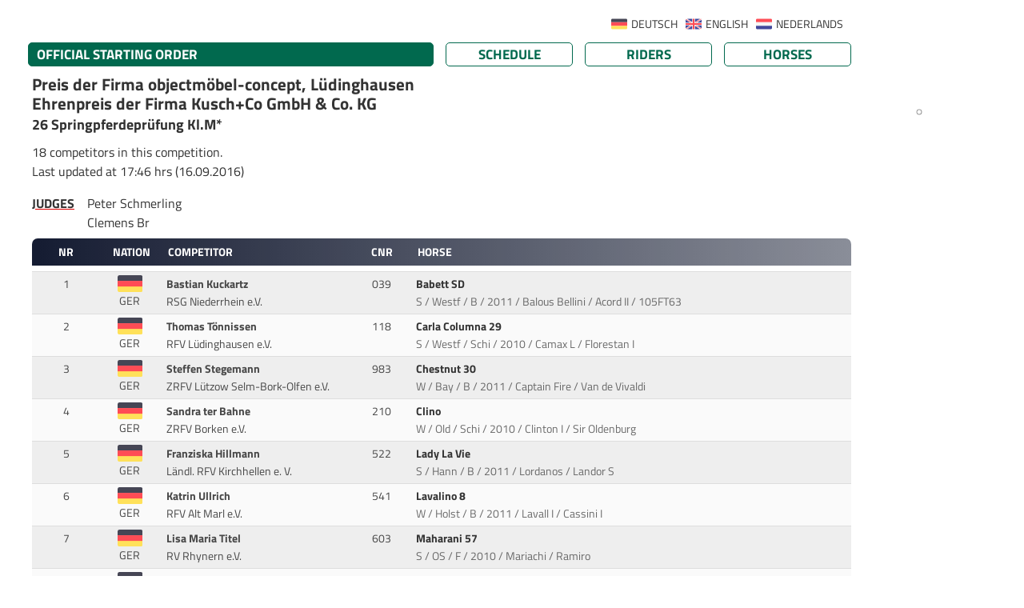

--- FILE ---
content_type: text/html; charset=UTF-8
request_url: https://results.equi-score.de/event/2016/5292/en/startlist/26
body_size: 11436
content:
<!DOCTYPE HTML PUBLIC "-//W3C//DTD HTML 4.01 Transitional//EN">

<html lang="en" prefix=“og:http://ogp.me/ns#“>
<head lang="en-EN">
    <title>Provinzial-Jugendturnier Seppenrade 2016</title>

    <META HTTP-EQUIV="Content-Type" CONTENT="text/html; charset=utf-8" />
    <META HTTP-EQUIV="Cache-Control" CONTENT="post-check=0">
    <META HTTP-EQUIV="Cache-Control" CONTENT="pre-check=0">
    <META HTTP-EQUIV="pragma" CONTENT="no-cache">
    <META HTTP-EQUIV="cache-control" CONTENT="no-cache">
    <META HTTP-EQUIV="expires" CONTENT="0">

    <meta name="author" content="Mario Cron, Sassenberg">
    <meta http-equiv="Content-Type" content="text/html; charset=utf-8" />
        <meta http-equiv="content-language" content="en">                <meta name="publisher" content="equi-score.com">
    <meta name="copyright" content="All Rights reserved by equi-score,com, 2006 - 2019">
    <meta name="creation_date" content="2010-12-01">
    <meta name="revisit-after" content="2 days">
    <meta name="MSSmartTagsPreventParsing" content="TRUE">

    <meta property="og:title" content="Provinzial-Jugendturnier Seppenrade 2016" />
    <meta property="og:type" content="image/png" />
    <meta property="og:url" content="https://www.equi-score.com/mstile-144x144.png" />
    <meta property="og:image" content="http://www.equi-score.com/mstile-144x144.png" />
    <meta property="og:image:secure_url" content="https://www.equi-score.com/mstile-144x144.png" />
    <meta property="og:image:width" content="144" />
    <meta property="og:image:height" content="144" />

    <meta name = "viewport" content = "width = device-width">

    <!-- Google Tag Manager -->
    <script>(function(w,d,s,l,i){w[l]=w[l]||[];w[l].push({'gtm.start':
    new Date().getTime(),event:'gtm.js'});var f=d.getElementsByTagName(s)[0],
    j=d.createElement(s),dl=l!='dataLayer'?'&l='+l:'';j.async=true;j.src=
    'https://www.googletagmanager.com/gtm.js?id='+i+dl;f.parentNode.insertBefore(j,f);
    })(window,document,'script','dataLayer','GTM-MJR2Z6F');</script>
    <!-- End Google Tag Manager -->

    <link rel="stylesheet" type="text/css" href="/css/bootstrap.min.css" />
    <!--script language="JavaScript" async src="/js/bootstrap.js"></script-->
    <script language="JavaScript" src="/js/iframeResizer.contentWindow.min.js"></script>

    <script src="https://cdnjs.cloudflare.com/ajax/libs/jquery/3.0.0/jquery.min.js"></script>
    <script src="https://cdnjs.cloudflare.com/ajax/libs/jquery-modal/0.9.1/jquery.modal.min.js"></script>
    <link rel="stylesheet" href="https://cdnjs.cloudflare.com/ajax/libs/jquery-modal/0.9.1/jquery.modal.min.css" />

    <script langage="JavaScript" src="/js/rollover.js"></script>
    <script LANGUAGE="JavaScript">
        function getURL(name) {
            name = name.replace(/[\[]/,"\\\[").replace(/[\]]/,"\\\]");
            var regexS = "[\\?&]"+name+"=([^&#]*)";
            var regex = new RegExp( regexS );
            var results = regex.exec( window.location.href );
            if( results == null ) return "";
                             else return unescape(results[1]);
        }

        function SendDocumentHeight() {
            var useSSL = 'https:' == document.location.protocol;
            d=5;
            p=(document.all)?'scroll':'offset';
            str = getURL('url');
            if (str.indexOf("#") > 0) { str = str.substr(0,str.indexOf("#")); }
            useURL = (useSSL ? 'https://' : 'http://') + str + "#' + document.getElementsByTagName('body')[0]."+p+"Height";
            if ((parent.frames[0]) && (str.length > 0)) { eval("parent.location = '" + useURL); }
        }

        function hexToRgb(hex) {
            var result = /^#?([a-f\d]{2})([a-f\d]{2})([a-f\d]{2})$/i.exec(hex);
            return result ? {
                r: parseInt(result[1], 16),
                g: parseInt(result[2], 16),
                b: parseInt(result[3], 16)
            } : null;
        }

        function SetReviewState() {
            var url = '/ajax/set_review_state';
            var param = 'year=2016&evt_id=5292&lng=en&page=SL&cmp_nr=26&rvc_device=DESKTOP';
            $.ajax({
                type: 'POST',
                url: url,
                data : param,
            }).done(function(json) { window.location.reload(); });
        }
    </script>

    <script async src="https://securepubads.g.doubleclick.net/tag/js/gpt.js"></script>

    <script>
        window.dataLayer = window.dataLayer || [];
        dataLayer.push({
             'discipline': 'dressage,breeding',
             'level': 'A',
             'difficulty': '',
             'section': 'starts',
             'date':'2016-09-16',
             'event_id':'5292',
             'postal_code':'',
             'source': ''
        });
    </script>

    <script>
        window.googletag = window.googletag || {cmd: []};
        googletag.cmd.push(function() {
            googletag.defineSlot('/111641442/desktop_skyscraper', [[120, 600], [160, 600]], 'div-gpt-ad-1716454844201-0')
                .setTargeting("source", "")
                .addService(googletag.pubads());
            googletag.defineSlot('/111641442/desktop_skyscraper', [[120, 600], [160, 600]], 'div-gpt-ad-1716454844201-1')
                .setTargeting("source", "")
                .addService(googletag.pubads());
            googletag.defineSlot('/111641442/DESKTOP', [[970, 90], [728, 90], [950, 90], [960, 90], [980, 90]], 'div-gpt-ad-1717242956807-0')
                .setTargeting("source", "")
                .addService(googletag.pubads());
            googletag.defineSlot('/111641442/DESKTOP', [[970, 90], [728, 90], [950, 90], [960, 90], [980, 90]], 'div-gpt-ad-1717242956807-1')
                .setTargeting("Startliste", "footer")
                .addService(googletag.pubads());
            googletag.pubads().collapseEmptyDivs();
            googletag.pubads().enableSingleRequest();
            googletag.enableServices();
        });
    </script>

    <script type="text/javascript">
      var _gaq = _gaq || [];
      _gaq.push(['_setAccount', 'UA-2948451-23']);
      _gaq.push(['_setDomainName', 'none']);
      _gaq.push(['_setAllowLinker', true]);
      _gaq.push(['_trackPageview']);
      _gaq.push(['_gat._anonymizeIp']);

      (function() {
        var ga = document.createElement('script'); ga.type = 'text/javascript'; ga.async = true;
        ga.src = ('https:' == document.location.protocol ? 'https://ssl' : 'http://www') + '.google-analytics.com/ga.js';
        var s = document.getElementsByTagName('script')[0]; s.parentNode.insertBefore(ga, s);
      })();

    </script>
    <style>
        #header {
            display: none;
            position: absolute;
        }
    </style>

        <link rel="stylesheet" type="text/css" href="/htm/equiscore/css/default2.css" />
        <STYLE>
        .modal {
            width: 800px;
            max-width: 800px;
            padding: 0px;
        }
                    .blocker { background-color: rgba(255,255,255,0.75); }
                            .th_row { background-color: #151c32; }
                            h1,.page_caption { background-color: #01694e; }
            .page_button { border-color: #01694e; }
            .page_button { color: #01694e; }
                                            .page_caption { color: #ffffff; }
            .th_cap { color: #ffffff; }
                            .body,td,p,h2,.text { color: #333333; }
            </STYLE>
    <style>
                    
            </style>

    <link rel="shortcut icon" href="/favicon.ico">
    <link rel="icon" type="image/png" href="/favicon.png" sizes="32x32">
    <link rel="icon" type="image/png" href="/favicon.png" sizes="96x96">
    <link rel="apple-touch-icon" sizes="180x180" href="/apple-touch-icon.png">
    <link rel="icon" type="image/svg+xml" href="favicon.svg" sizes="any">

    <meta name="msapplication-TileColor" content="#ffffff">
    <meta name="msapplication-TileImage" content="/mstile-144x144.png">

    <script>(function(){/*

 Copyright The Closure Library Authors.
 SPDX-License-Identifier: Apache-2.0
*/
'use strict';var g=function(a){var b=0;return function(){return b<a.length?{done:!1,value:a[b++]}:{done:!0}}},l=this||self,m=/^[\w+/_-]+[=]{0,2}$/,p=null,q=function(){},r=function(a){var b=typeof a;if("object"==b)if(a){if(a instanceof Array)return"array";if(a instanceof Object)return b;var c=Object.prototype.toString.call(a);if("[object Window]"==c)return"object";if("[object Array]"==c||"number"==typeof a.length&&"undefined"!=typeof a.splice&&"undefined"!=typeof a.propertyIsEnumerable&&!a.propertyIsEnumerable("splice"))return"array";
if("[object Function]"==c||"undefined"!=typeof a.call&&"undefined"!=typeof a.propertyIsEnumerable&&!a.propertyIsEnumerable("call"))return"function"}else return"null";else if("function"==b&&"undefined"==typeof a.call)return"object";return b},u=function(a,b){function c(){}c.prototype=b.prototype;a.prototype=new c;a.prototype.constructor=a};var v=function(a,b){Object.defineProperty(l,a,{configurable:!1,get:function(){return b},set:q})};var y=function(a,b){this.b=a===w&&b||"";this.a=x},x={},w={};var aa=function(a,b){a.src=b instanceof y&&b.constructor===y&&b.a===x?b.b:"type_error:TrustedResourceUrl";if(null===p)b:{b=l.document;if((b=b.querySelector&&b.querySelector("script[nonce]"))&&(b=b.nonce||b.getAttribute("nonce"))&&m.test(b)){p=b;break b}p=""}b=p;b&&a.setAttribute("nonce",b)};var z=function(){return Math.floor(2147483648*Math.random()).toString(36)+Math.abs(Math.floor(2147483648*Math.random())^+new Date).toString(36)};var A=function(a,b){b=String(b);"application/xhtml+xml"===a.contentType&&(b=b.toLowerCase());return a.createElement(b)},B=function(a){this.a=a||l.document||document};B.prototype.appendChild=function(a,b){a.appendChild(b)};var C=function(a,b,c,d,e,f){try{var k=a.a,h=A(a.a,"SCRIPT");h.async=!0;aa(h,b);k.head.appendChild(h);h.addEventListener("load",function(){e();d&&k.head.removeChild(h)});h.addEventListener("error",function(){0<c?C(a,b,c-1,d,e,f):(d&&k.head.removeChild(h),f())})}catch(n){f()}};var ba=l.atob("aHR0cHM6Ly93d3cuZ3N0YXRpYy5jb20vaW1hZ2VzL2ljb25zL21hdGVyaWFsL3N5c3RlbS8xeC93YXJuaW5nX2FtYmVyXzI0ZHAucG5n"),ca=l.atob("WW91IGFyZSBzZWVpbmcgdGhpcyBtZXNzYWdlIGJlY2F1c2UgYWQgb3Igc2NyaXB0IGJsb2NraW5nIHNvZnR3YXJlIGlzIGludGVyZmVyaW5nIHdpdGggdGhpcyBwYWdlLg=="),da=l.atob("RGlzYWJsZSBhbnkgYWQgb3Igc2NyaXB0IGJsb2NraW5nIHNvZnR3YXJlLCB0aGVuIHJlbG9hZCB0aGlzIHBhZ2Uu"),ea=function(a,b,c){this.b=a;this.f=new B(this.b);this.a=null;this.c=[];this.g=!1;this.i=b;this.h=c},F=function(a){if(a.b.body&&!a.g){var b=
function(){D(a);l.setTimeout(function(){return E(a,3)},50)};C(a.f,a.i,2,!0,function(){l[a.h]||b()},b);a.g=!0}},D=function(a){for(var b=G(1,5),c=0;c<b;c++){var d=H(a);a.b.body.appendChild(d);a.c.push(d)}b=H(a);b.style.bottom="0";b.style.left="0";b.style.position="fixed";b.style.width=G(100,110).toString()+"%";b.style.zIndex=G(2147483544,2147483644).toString();b.style["background-color"]=I(249,259,242,252,219,229);b.style["box-shadow"]="0 0 12px #888";b.style.color=I(0,10,0,10,0,10);b.style.display=
"flex";b.style["justify-content"]="center";b.style["font-family"]="Roboto, Arial";c=H(a);c.style.width=G(80,85).toString()+"%";c.style.maxWidth=G(750,775).toString()+"px";c.style.margin="24px";c.style.display="flex";c.style["align-items"]="flex-start";c.style["justify-content"]="center";d=A(a.f.a,"IMG");d.className=z();d.src=ba;d.style.height="24px";d.style.width="24px";d.style["padding-right"]="16px";var e=H(a),f=H(a);f.style["font-weight"]="bold";f.textContent=ca;var k=H(a);k.textContent=da;J(a,
e,f);J(a,e,k);J(a,c,d);J(a,c,e);J(a,b,c);a.a=b;a.b.body.appendChild(a.a);b=G(1,5);for(c=0;c<b;c++)d=H(a),a.b.body.appendChild(d),a.c.push(d)},J=function(a,b,c){for(var d=G(1,5),e=0;e<d;e++){var f=H(a);b.appendChild(f)}b.appendChild(c);c=G(1,5);for(d=0;d<c;d++)e=H(a),b.appendChild(e)},G=function(a,b){return Math.floor(a+Math.random()*(b-a))},I=function(a,b,c,d,e,f){return"rgb("+G(Math.max(a,0),Math.min(b,255)).toString()+","+G(Math.max(c,0),Math.min(d,255)).toString()+","+G(Math.max(e,0),Math.min(f,
255)).toString()+")"},H=function(a){a=A(a.f.a,"DIV");a.className=z();return a},E=function(a,b){0>=b||null!=a.a&&0!=a.a.offsetHeight&&0!=a.a.offsetWidth||(fa(a),D(a),l.setTimeout(function(){return E(a,b-1)},50))},fa=function(a){var b=a.c;var c="undefined"!=typeof Symbol&&Symbol.iterator&&b[Symbol.iterator];b=c?c.call(b):{next:g(b)};for(c=b.next();!c.done;c=b.next())(c=c.value)&&c.parentNode&&c.parentNode.removeChild(c);a.c=[];(b=a.a)&&b.parentNode&&b.parentNode.removeChild(b);a.a=null};var ia=function(a,b,c,d,e){var f=ha(c),k=function(n){n.appendChild(f);l.setTimeout(function(){f?(0!==f.offsetHeight&&0!==f.offsetWidth?b():a(),f.parentNode&&f.parentNode.removeChild(f)):a()},d)},h=function(n){document.body?k(document.body):0<n?l.setTimeout(function(){h(n-1)},e):b()};h(3)},ha=function(a){var b=document.createElement("div");b.className=a;b.style.width="1px";b.style.height="1px";b.style.position="absolute";b.style.left="-10000px";b.style.top="-10000px";b.style.zIndex="-10000";return b};var K={},L=null;var M=function(){},N="function"==typeof Uint8Array,O=function(a,b){a.b=null;b||(b=[]);a.j=void 0;a.f=-1;a.a=b;a:{if(b=a.a.length){--b;var c=a.a[b];if(!(null===c||"object"!=typeof c||Array.isArray(c)||N&&c instanceof Uint8Array)){a.g=b-a.f;a.c=c;break a}}a.g=Number.MAX_VALUE}a.i={}},P=[],Q=function(a,b){if(b<a.g){b+=a.f;var c=a.a[b];return c===P?a.a[b]=[]:c}if(a.c)return c=a.c[b],c===P?a.c[b]=[]:c},R=function(a,b,c){a.b||(a.b={});if(!a.b[c]){var d=Q(a,c);d&&(a.b[c]=new b(d))}return a.b[c]};
M.prototype.h=N?function(){var a=Uint8Array.prototype.toJSON;Uint8Array.prototype.toJSON=function(){var b;void 0===b&&(b=0);if(!L){L={};for(var c="ABCDEFGHIJKLMNOPQRSTUVWXYZabcdefghijklmnopqrstuvwxyz0123456789".split(""),d=["+/=","+/","-_=","-_.","-_"],e=0;5>e;e++){var f=c.concat(d[e].split(""));K[e]=f;for(var k=0;k<f.length;k++){var h=f[k];void 0===L[h]&&(L[h]=k)}}}b=K[b];c=[];for(d=0;d<this.length;d+=3){var n=this[d],t=(e=d+1<this.length)?this[d+1]:0;h=(f=d+2<this.length)?this[d+2]:0;k=n>>2;n=(n&
3)<<4|t>>4;t=(t&15)<<2|h>>6;h&=63;f||(h=64,e||(t=64));c.push(b[k],b[n],b[t]||"",b[h]||"")}return c.join("")};try{return JSON.stringify(this.a&&this.a,S)}finally{Uint8Array.prototype.toJSON=a}}:function(){return JSON.stringify(this.a&&this.a,S)};var S=function(a,b){return"number"!==typeof b||!isNaN(b)&&Infinity!==b&&-Infinity!==b?b:String(b)};M.prototype.toString=function(){return this.a.toString()};var T=function(a){O(this,a)};u(T,M);var U=function(a){O(this,a)};u(U,M);var ja=function(a,b){this.c=new B(a);var c=R(b,T,5);c=new y(w,Q(c,4)||"");this.b=new ea(a,c,Q(b,4));this.a=b},ka=function(a,b,c,d){b=new T(b?JSON.parse(b):null);b=new y(w,Q(b,4)||"");C(a.c,b,3,!1,c,function(){ia(function(){F(a.b);d(!1)},function(){d(!0)},Q(a.a,2),Q(a.a,3),Q(a.a,1))})};var la=function(a,b){V(a,"internal_api_load_with_sb",function(c,d,e){ka(b,c,d,e)});V(a,"internal_api_sb",function(){F(b.b)})},V=function(a,b,c){a=l.btoa(a+b);v(a,c)},W=function(a,b,c){for(var d=[],e=2;e<arguments.length;++e)d[e-2]=arguments[e];e=l.btoa(a+b);e=l[e];if("function"==r(e))e.apply(null,d);else throw Error("API not exported.");};var X=function(a){O(this,a)};u(X,M);var Y=function(a){this.h=window;this.a=a;this.b=Q(this.a,1);this.f=R(this.a,T,2);this.g=R(this.a,U,3);this.c=!1};Y.prototype.start=function(){ma();var a=new ja(this.h.document,this.g);la(this.b,a);na(this)};
var ma=function(){var a=function(){if(!l.frames.googlefcPresent)if(document.body){var b=document.createElement("iframe");b.style.display="none";b.style.width="0px";b.style.height="0px";b.style.border="none";b.style.zIndex="-1000";b.style.left="-1000px";b.style.top="-1000px";b.name="googlefcPresent";document.body.appendChild(b)}else l.setTimeout(a,5)};a()},na=function(a){var b=Date.now();W(a.b,"internal_api_load_with_sb",a.f.h(),function(){var c;var d=a.b,e=l[l.btoa(d+"loader_js")];if(e){e=l.atob(e);
e=parseInt(e,10);d=l.btoa(d+"loader_js").split(".");var f=l;d[0]in f||"undefined"==typeof f.execScript||f.execScript("var "+d[0]);for(;d.length&&(c=d.shift());)d.length?f[c]&&f[c]!==Object.prototype[c]?f=f[c]:f=f[c]={}:f[c]=null;c=Math.abs(b-e);c=1728E5>c?0:c}else c=-1;0!=c&&(W(a.b,"internal_api_sb"),Z(a,Q(a.a,6)))},function(c){Z(a,c?Q(a.a,4):Q(a.a,5))})},Z=function(a,b){a.c||(a.c=!0,a=new l.XMLHttpRequest,a.open("GET",b,!0),a.send())};(function(a,b){l[a]=function(c){for(var d=[],e=0;e<arguments.length;++e)d[e-0]=arguments[e];l[a]=q;b.apply(null,d)}})("__d3lUW8vwsKlB__",function(a){"function"==typeof window.atob&&(a=window.atob(a),a=new X(a?JSON.parse(a):null),(new Y(a)).start())});}).call(this);

window.__d3lUW8vwsKlB__("[base64]/[base64]");
</script>
</head>
<body OnLoad="SendDocumentHeight()" Xonselectstart="return false" Xonselect="return false" Xoncopy="return false" Xstyle="-moz-user-select: none;">
<!-- Google Tag Manager (noscript) -->
<noscript><iframe src="https://www.googletagmanager.com/ns.html?id=GTM-MJR2Z6F" height="0" width="0" style="display:none;visibility:hidden"></iframe></noscript>
<!-- End Google Tag Manager (noscript) -->

<div class="page-wrapper" style="margin-right: auto; margin-left: auto; width:100%; max-width: 1200px">

                <div class="ad-wrapper superbanner">
        	<div id="bb_1">
                <!-- /111641442/DESKTOP -->
                <div id='div-gpt-ad-1717242956807-0' style='min-width: 728px; min-height: 90px;'>
                    <script>
                        googletag.cmd.push(function() { googletag.display('div-gpt-ad-1717242956807-0'); });
                    </script>
                </div>
                </div>
        </div>
           	<div class="page-content" style="">
                <div class="skyholder_outer skyholder_outer_first">
        	<div class="skyholder_inner ad_sticky">
        		<div id="sk_1">
                    <!-- /111641442/desktop_skyscraper -->
                    <div id='div-gpt-ad-1716454844201-0' style='min-width: 120px; min-height: 600px;'>
                        <script>
                            googletag.cmd.push(function() { googletag.display('div-gpt-ad-1716454844201-0'); });
                        </script>
                    </div>
        		</div>
        	</div>
        </div>
        <div class="skyholder_outer" >
        	<div class="skyholder_inner ad_sticky">
        		<div id="sk_2">
                    <!-- /111641442/desktop_skyscraper -->
                    <div id='div-gpt-ad-1716454844201-1' style='min-width: 120px; min-height: 600px;'>
                        <script>
                            googletag.cmd.push(function() { googletag.display('div-gpt-ad-1716454844201-1'); });
                        </script>
                    </div>
        		</div>
        	</div>
        </div>
        

        <div class="mb-2" id="language_selector">
                                    <div class="selector_flag_nl"><A HREF="/event/2016/5292/nl/startlist/26" class="text url_add"> NEDERLANDS</A></div>
                            <div class="selector_flag_en"><A HREF="/event/2016/5292/en/startlist/26" class="text url_add"> ENGLISH</A></div>
                            <div class="selector_flag_de"><A HREF="/event/2016/5292/de/startlist/26" class="text url_add"> DEUTSCH</A></div>
            	<div style="clear:both"></div>
    </div>
    
    <div id="title">
        <div id="title_left"></div>
        <div id="title_right" class="title_right_5292"></div>
    </div>
    <div id="header"><h2>Provinzial-Jugendturnier Seppenrade 2016</h2></div>
    <div id="content">

    

        <div class="row mt-2" style="padding-left: 10px" id="page_bar">
        <div class="col-xl-6 col-lg-6 col-12" style="padding-left: 0px; margin-bottom: 10px">
            <div class="page_caption">
                                            OFFICIAL STARTING ORDER
                                </div>
        </div>
        <div class="col-xl-2 col-lg-2 col-4" style="padding-left: 0px; margin-bottom: 10px"><a HREF="/event/2016/5292/en" class="text url_add"><div class="page_button">Schedule</div></a></div>
        <div class="col-xl-2 col-lg-2 col-4" style="padding-left: 0px; margin-bottom: 10px"><A HREF="/riders/2016/5292/en" class="text url_add"><div class="page_button">Riders</div></a></div>
        <div class="col-xl-2 col-lg-2 col-4" style="padding-left: 0px; margin-bottom: 10px"><A HREF="/horses/2016/5292/en" class="text url_add"><div class="page_button">Horses</div></a></div>
    </div>
    
    
    

    <TABLE BORDER=0 CELLSPACING=0 CELLPADDING=0 WIDTH="100%">
        <TR>            <td>
                                    <h2 class="sponsor">
                    Preis der Firma objectm&ouml;bel-concept, L&uuml;dinghausen<br>Ehrenpreis der Firma Kusch+Co GmbH &amp; Co. KG
                    </h2>
                    
                <h4 class="competition_name">26                    Springpferdepr&uuml;fung Kl.M*
                </h4>

                
                <DIV STYLE="padding-top: 0.5em; padding-bottom: 0.5em">
                    <p style="margin-bottom: 0px">
                    18 competitors in this competition.
                        						<p>Last updated at 17:46 hrs (16.09.2016)</p>
                                        </p>

                    
                                            <table cellpadding=0 style="margin-top: 0px">
                            <tr><td valign="top" class="cap_judges">Judges</td>
                                <td class="txt_judges">
                                                                        <div style="clear:both">Peter Schmerling</div>                                    <div style="clear:both">Clemens Br</div>                                                                                                                                            </td>
                            </tr>
                        </table>
                                    </DIV>
            </TD>
                    </TR>
    </TABLE>

    
    
    <div class="row th_row caption_row" style="margin: 0px; clear: both">
        <div class="col-1 th_cap">Nr</div>
                                    <div class="col-11 pl-0 pr-0">
            <div class="row" style="margin: 0px">
                <div class="col-1 th_cap">Nation</div>
                <div class="col-3 th_cap" style="text-align: left">Competitor</div>
                <div class="col-1 th_cap">CNR</div>
                <div class="col-7 th_cap" style="text-align: left">Horse</div>
            </div>
        </div>
    </div>

    
    

    

                    
    
                
        
                        
        
        
        
                
        <div class="row row0  first_row" style="margin: 0px">
            <div class="col-1 td_cell" style="text-align: center">
                                                    1
                                            </div>
                        <div class="col-11" style="margin: 0px">
                <div class="row">
                    <div class="col-1 td_cell pt-1 pl-0" style="text-align: center">
                                                    <IMG SRC="/htm/equiscore/flag/GER.svg" style="width: 2.2em" align="center">
    						<div>GER</div>                                            </div>
                    <div class="col-lg-3 col-11 td_cell">
                        <B>Bastian Kuckartz</B>&nbsp;<br>                                                                                                <span style="opactiy: 0.8">
                        RSG Niederrhein e.V.                                                                        </span>
                    </div>
                    <div class="col-1 td_cell" style="text-align: center">
                                                                                                                        <SPAN CLASS="rider_nation">039</SPAN>
                                                                                                        </div>
                    <div class="col-lg-7 col-11 td_cell">

                        
                                                        <span class="rider_name">
                                
                                
                                
                                                                    <a href="https://results.equi-score.com/horse/info/039/en?cm1=01694e&cf1=333333&cm2=151c32&cf2=ffffff&evt_id=5292" class="link" rel="modal:open">
                                
                                Babett SD

                                                                </a>

                            </SPAN>&nbsp;<BR>
                            <SPAN CLASS="rider_nation" style="opacity: 0.8">
                                S / Westf / B / 2011 / Balous Bellini / Acord II
                            / 105FT63        						            					                            </SPAN>

                            
                                            </div>
                </div>
            </div>
        </div>

                    
                                    
        
                        
        
        
        
                
        <div class="row row1  " style="margin: 0px">
            <div class="col-1 td_cell" style="text-align: center">
                                                    2
                                            </div>
                        <div class="col-11" style="margin: 0px">
                <div class="row">
                    <div class="col-1 td_cell pt-1 pl-0" style="text-align: center">
                                                    <IMG SRC="/htm/equiscore/flag/GER.svg" style="width: 2.2em" align="center">
    						<div>GER</div>                                            </div>
                    <div class="col-lg-3 col-11 td_cell">
                        <B>Thomas T&ouml;nnissen</B>&nbsp;<br>                                                                                                <span style="opactiy: 0.8">
                        RFV L&uuml;dinghausen e.V.                                                                        </span>
                    </div>
                    <div class="col-1 td_cell" style="text-align: center">
                                                                                                                        <SPAN CLASS="rider_nation">118</SPAN>
                                                                                                        </div>
                    <div class="col-lg-7 col-11 td_cell">

                        
                                                        <span class="rider_name">
                                
                                
                                
                                                                    <a href="https://results.equi-score.com/horse/info/118/en?cm1=01694e&cf1=333333&cm2=151c32&cf2=ffffff&evt_id=5292" class="link" rel="modal:open">
                                
                                Carla Columna 29

                                                                </a>

                            </SPAN>&nbsp;<BR>
                            <SPAN CLASS="rider_nation" style="opacity: 0.8">
                                S / Westf / Schi / 2010 / Camax L / Florestan I
                                    						            					                            </SPAN>

                            
                                            </div>
                </div>
            </div>
        </div>

                    
                
        
                        
        
        
        
                
        <div class="row row0  " style="margin: 0px">
            <div class="col-1 td_cell" style="text-align: center">
                                                    3
                                            </div>
                        <div class="col-11" style="margin: 0px">
                <div class="row">
                    <div class="col-1 td_cell pt-1 pl-0" style="text-align: center">
                                                    <IMG SRC="/htm/equiscore/flag/GER.svg" style="width: 2.2em" align="center">
    						<div>GER</div>                                            </div>
                    <div class="col-lg-3 col-11 td_cell">
                        <B>Steffen Stegemann</B>&nbsp;<br>                                                                                                <span style="opactiy: 0.8">
                        ZRFV L&uuml;tzow Selm-Bork-Olfen e.V.                                                                        </span>
                    </div>
                    <div class="col-1 td_cell" style="text-align: center">
                                                                                                                        <SPAN CLASS="rider_nation">983</SPAN>
                                                                                                        </div>
                    <div class="col-lg-7 col-11 td_cell">

                        
                                                        <span class="rider_name">
                                
                                
                                
                                                                    <a href="https://results.equi-score.com/horse/info/983/en?cm1=01694e&cf1=333333&cm2=151c32&cf2=ffffff&evt_id=5292" class="link" rel="modal:open">
                                
                                Chestnut 30

                                                                </a>

                            </SPAN>&nbsp;<BR>
                            <SPAN CLASS="rider_nation" style="opacity: 0.8">
                                W / Bay / B / 2011 / Captain Fire / Van de Vivaldi
                                    						            					                            </SPAN>

                            
                                            </div>
                </div>
            </div>
        </div>

                    
                
        
                        
        
        
        
                
        <div class="row row1  " style="margin: 0px">
            <div class="col-1 td_cell" style="text-align: center">
                                                    4
                                            </div>
                        <div class="col-11" style="margin: 0px">
                <div class="row">
                    <div class="col-1 td_cell pt-1 pl-0" style="text-align: center">
                                                    <IMG SRC="/htm/equiscore/flag/GER.svg" style="width: 2.2em" align="center">
    						<div>GER</div>                                            </div>
                    <div class="col-lg-3 col-11 td_cell">
                        <B>Sandra ter Bahne</B>&nbsp;<br>                                                                                                <span style="opactiy: 0.8">
                        ZRFV Borken e.V.                                                                        </span>
                    </div>
                    <div class="col-1 td_cell" style="text-align: center">
                                                                                                                        <SPAN CLASS="rider_nation">210</SPAN>
                                                                                                        </div>
                    <div class="col-lg-7 col-11 td_cell">

                        
                                                        <span class="rider_name">
                                
                                
                                
                                                                    <a href="https://results.equi-score.com/horse/info/210/en?cm1=01694e&cf1=333333&cm2=151c32&cf2=ffffff&evt_id=5292" class="link" rel="modal:open">
                                
                                Clino

                                                                </a>

                            </SPAN>&nbsp;<BR>
                            <SPAN CLASS="rider_nation" style="opacity: 0.8">
                                W / Old / Schi / 2010 / Clinton I / Sir Oldenburg
                                    						            					                            </SPAN>

                            
                                            </div>
                </div>
            </div>
        </div>

                    
                
        
                        
        
        
        
                
        <div class="row row0  " style="margin: 0px">
            <div class="col-1 td_cell" style="text-align: center">
                                                    5
                                            </div>
                        <div class="col-11" style="margin: 0px">
                <div class="row">
                    <div class="col-1 td_cell pt-1 pl-0" style="text-align: center">
                                                    <IMG SRC="/htm/equiscore/flag/GER.svg" style="width: 2.2em" align="center">
    						<div>GER</div>                                            </div>
                    <div class="col-lg-3 col-11 td_cell">
                        <B>Franziska Hillmann</B>&nbsp;<br>                                                                                                <span style="opactiy: 0.8">
                        L&auml;ndl. RFV Kirchhellen e. V.                                                                        </span>
                    </div>
                    <div class="col-1 td_cell" style="text-align: center">
                                                                                                                        <SPAN CLASS="rider_nation">522</SPAN>
                                                                                                        </div>
                    <div class="col-lg-7 col-11 td_cell">

                        
                                                        <span class="rider_name">
                                
                                
                                
                                                                    <a href="https://results.equi-score.com/horse/info/522/en?cm1=01694e&cf1=333333&cm2=151c32&cf2=ffffff&evt_id=5292" class="link" rel="modal:open">
                                
                                Lady La Vie

                                                                </a>

                            </SPAN>&nbsp;<BR>
                            <SPAN CLASS="rider_nation" style="opacity: 0.8">
                                S / Hann / B / 2011 / Lordanos / Landor S
                                    						            					                            </SPAN>

                            
                                            </div>
                </div>
            </div>
        </div>

                    
                
        
                        
        
        
        
                
        <div class="row row1  " style="margin: 0px">
            <div class="col-1 td_cell" style="text-align: center">
                                                    6
                                            </div>
                        <div class="col-11" style="margin: 0px">
                <div class="row">
                    <div class="col-1 td_cell pt-1 pl-0" style="text-align: center">
                                                    <IMG SRC="/htm/equiscore/flag/GER.svg" style="width: 2.2em" align="center">
    						<div>GER</div>                                            </div>
                    <div class="col-lg-3 col-11 td_cell">
                        <B>Katrin Ullrich</B>&nbsp;<br>                                                                                                <span style="opactiy: 0.8">
                        RFV Alt Marl e.V.                                                                        </span>
                    </div>
                    <div class="col-1 td_cell" style="text-align: center">
                                                                                                                        <SPAN CLASS="rider_nation">541</SPAN>
                                                                                                        </div>
                    <div class="col-lg-7 col-11 td_cell">

                        
                                                        <span class="rider_name">
                                
                                
                                
                                                                    <a href="https://results.equi-score.com/horse/info/541/en?cm1=01694e&cf1=333333&cm2=151c32&cf2=ffffff&evt_id=5292" class="link" rel="modal:open">
                                
                                Lavalino 8

                                                                </a>

                            </SPAN>&nbsp;<BR>
                            <SPAN CLASS="rider_nation" style="opacity: 0.8">
                                W / Holst / B / 2011 / Lavall I / Cassini I
                                    						            					                            </SPAN>

                            
                                            </div>
                </div>
            </div>
        </div>

                    
                
        
                        
        
        
        
                
        <div class="row row0  " style="margin: 0px">
            <div class="col-1 td_cell" style="text-align: center">
                                                    7
                                            </div>
                        <div class="col-11" style="margin: 0px">
                <div class="row">
                    <div class="col-1 td_cell pt-1 pl-0" style="text-align: center">
                                                    <IMG SRC="/htm/equiscore/flag/GER.svg" style="width: 2.2em" align="center">
    						<div>GER</div>                                            </div>
                    <div class="col-lg-3 col-11 td_cell">
                        <B>Lisa Maria Titel</B>&nbsp;<br>                                                                                                <span style="opactiy: 0.8">
                        RV Rhynern e.V.                                                                        </span>
                    </div>
                    <div class="col-1 td_cell" style="text-align: center">
                                                                                                                        <SPAN CLASS="rider_nation">603</SPAN>
                                                                                                        </div>
                    <div class="col-lg-7 col-11 td_cell">

                        
                                                        <span class="rider_name">
                                
                                
                                
                                                                    <a href="https://results.equi-score.com/horse/info/603/en?cm1=01694e&cf1=333333&cm2=151c32&cf2=ffffff&evt_id=5292" class="link" rel="modal:open">
                                
                                Maharani 57

                                                                </a>

                            </SPAN>&nbsp;<BR>
                            <SPAN CLASS="rider_nation" style="opacity: 0.8">
                                S / OS / F / 2010 / Mariachi / Ramiro
                                    						            					                            </SPAN>

                            
                                            </div>
                </div>
            </div>
        </div>

                    
                
        
                        
        
        
        
                
        <div class="row row1  " style="margin: 0px">
            <div class="col-1 td_cell" style="text-align: center">
                                                    8
                                            </div>
                        <div class="col-11" style="margin: 0px">
                <div class="row">
                    <div class="col-1 td_cell pt-1 pl-0" style="text-align: center">
                                                    <IMG SRC="/htm/equiscore/flag/GER.svg" style="width: 2.2em" align="center">
    						<div>GER</div>                                            </div>
                    <div class="col-lg-3 col-11 td_cell">
                        <B>Bastian Kuckartz</B>&nbsp;<br>                                                                                                <span style="opactiy: 0.8">
                        RSG Niederrhein e.V.                                                                        </span>
                    </div>
                    <div class="col-1 td_cell" style="text-align: center">
                                                                                                                        <SPAN CLASS="rider_nation">534</SPAN>
                                                                                                        </div>
                    <div class="col-lg-7 col-11 td_cell">

                        
                                                        <span class="rider_name">
                                
                                
                                
                                                                    <a href="https://results.equi-score.com/horse/info/534/en?cm1=01694e&cf1=333333&cm2=151c32&cf2=ffffff&evt_id=5292" class="link" rel="modal:open">
                                
                                L'Arcberry de Dim Z

                                                                </a>

                            </SPAN>&nbsp;<BR>
                            <SPAN CLASS="rider_nation" style="opacity: 0.8">
                                S / Z.Rpf / B / 2010 / L'Arc de Triomphe / Salido Z
                            / 105BA65        						            					                            </SPAN>

                            
                                            </div>
                </div>
            </div>
        </div>

                    
                
        
                        
        
        
        
                
        <div class="row row0  " style="margin: 0px">
            <div class="col-1 td_cell" style="text-align: center">
                                                    9
                                            </div>
                        <div class="col-11" style="margin: 0px">
                <div class="row">
                    <div class="col-1 td_cell pt-1 pl-0" style="text-align: center">
                                                    <IMG SRC="/htm/equiscore/flag/GER.svg" style="width: 2.2em" align="center">
    						<div>GER</div>                                            </div>
                    <div class="col-lg-3 col-11 td_cell">
                        <B>Bj&ouml;rn Cordes</B>&nbsp;<br>                                                                                                <span style="opactiy: 0.8">
                        RV St. Hubertus Wolbeck e. V.                                                                        </span>
                    </div>
                    <div class="col-1 td_cell" style="text-align: center">
                                                                                                                        <SPAN CLASS="rider_nation">991</SPAN>
                                                                                                        </div>
                    <div class="col-lg-7 col-11 td_cell">

                        
                                                        <span class="rider_name">
                                
                                
                                
                                                                    <a href="https://results.equi-score.com/horse/info/991/en?cm1=01694e&cf1=333333&cm2=151c32&cf2=ffffff&evt_id=5292" class="link" rel="modal:open">
                                
                                Quintus 159

                                                                </a>

                            </SPAN>&nbsp;<BR>
                            <SPAN CLASS="rider_nation" style="opacity: 0.8">
                                W / Holst / Schi / 2011 / Cachas / Aljano
                                    						            					                            </SPAN>

                            
                                            </div>
                </div>
            </div>
        </div>

                    
                
        
                        
        
        
        
                
        <div class="row row1  " style="margin: 0px">
            <div class="col-1 td_cell" style="text-align: center">
                                                    10
                                            </div>
                        <div class="col-11" style="margin: 0px">
                <div class="row">
                    <div class="col-1 td_cell pt-1 pl-0" style="text-align: center">
                                                    <IMG SRC="/htm/equiscore/flag/GER.svg" style="width: 2.2em" align="center">
    						<div>GER</div>                                            </div>
                    <div class="col-lg-3 col-11 td_cell">
                        <B>Ina von Bormann</B>&nbsp;<br>                                                                                                <span style="opactiy: 0.8">
                        RV Hebborner Hof                                                                        </span>
                    </div>
                    <div class="col-1 td_cell" style="text-align: center">
                                                                                                                        <SPAN CLASS="rider_nation">1000</SPAN>
                                                                                                        </div>
                    <div class="col-lg-7 col-11 td_cell">

                        
                                                        <span class="rider_name">
                                
                                
                                
                                                                    <a href="https://results.equi-score.com/horse/info/1000/en?cm1=01694e&cf1=333333&cm2=151c32&cf2=ffffff&evt_id=5292" class="link" rel="modal:open">
                                
                                Rahmannshof Choose Me

                                                                </a>

                            </SPAN>&nbsp;<BR>
                            <SPAN CLASS="rider_nation" style="opacity: 0.8">
                                S / Holst / B / 2010 / Cassini I / Coriano
                                    						            					                            </SPAN>

                            
                                            </div>
                </div>
            </div>
        </div>

                    
                
        
                        
        
        
        
                
        <div class="row row0  " style="margin: 0px">
            <div class="col-1 td_cell" style="text-align: center">
                                                    11
                                            </div>
                        <div class="col-11" style="margin: 0px">
                <div class="row">
                    <div class="col-1 td_cell pt-1 pl-0" style="text-align: center">
                                                    <IMG SRC="/htm/equiscore/flag/GER.svg" style="width: 2.2em" align="center">
    						<div>GER</div>                                            </div>
                    <div class="col-lg-3 col-11 td_cell">
                        <B>Alexander Potthoff</B>&nbsp;<br>                                                                                                <span style="opactiy: 0.8">
                        ZRFV B&ouml;sensell e. V.                                                                        </span>
                    </div>
                    <div class="col-1 td_cell" style="text-align: center">
                                                                                                                        <SPAN CLASS="rider_nation">765</SPAN>
                                                                                                        </div>
                    <div class="col-lg-7 col-11 td_cell">

                        
                                                        <span class="rider_name">
                                
                                
                                
                                                                    <a href="https://results.equi-score.com/horse/info/765/en?cm1=01694e&cf1=333333&cm2=151c32&cf2=ffffff&evt_id=5292" class="link" rel="modal:open">
                                
                                Rollercoaster 2

                                                                </a>

                            </SPAN>&nbsp;<BR>
                            <SPAN CLASS="rider_nation" style="opacity: 0.8">
                                S / Holst / Schi / 2010 / Larimar / Calypso I
                                    						            					                            </SPAN>

                            
                                            </div>
                </div>
            </div>
        </div>

                    
                
        
                        
        
        
        
                
        <div class="row row1  " style="margin: 0px">
            <div class="col-1 td_cell" style="text-align: center">
                                                    12
                                            </div>
                        <div class="col-11" style="margin: 0px">
                <div class="row">
                    <div class="col-1 td_cell pt-1 pl-0" style="text-align: center">
                                                    <IMG SRC="/htm/equiscore/flag/GER.svg" style="width: 2.2em" align="center">
    						<div>GER</div>                                            </div>
                    <div class="col-lg-3 col-11 td_cell">
                        <B>Lena Trouvain</B>&nbsp;<br>                                                                                                <span style="opactiy: 0.8">
                        RFV St. Georg Werne e. V.                                                                        </span>
                    </div>
                    <div class="col-1 td_cell" style="text-align: center">
                                                                                                                        <SPAN CLASS="rider_nation">219</SPAN>
                                                                                                        </div>
                    <div class="col-lg-7 col-11 td_cell">

                        
                                                        <span class="rider_name">
                                
                                
                                
                                                                    <a href="https://results.equi-score.com/horse/info/219/en?cm1=01694e&cf1=333333&cm2=151c32&cf2=ffffff&evt_id=5292" class="link" rel="modal:open">
                                
                                Coco Mademoiselle W

                                                                </a>

                            </SPAN>&nbsp;<BR>
                            <SPAN CLASS="rider_nation" style="opacity: 0.8">
                                S / Westf / B / 2010 / Coronas / Silvio I
                                    						            					                            </SPAN>

                            
                                            </div>
                </div>
            </div>
        </div>

                    
                
        
                        
        
        
        
                
        <div class="row row0  " style="margin: 0px">
            <div class="col-1 td_cell" style="text-align: center">
                                                    13
                                            </div>
                        <div class="col-11" style="margin: 0px">
                <div class="row">
                    <div class="col-1 td_cell pt-1 pl-0" style="text-align: center">
                                                    <IMG SRC="/htm/equiscore/flag/GER.svg" style="width: 2.2em" align="center">
    						<div>GER</div>                                            </div>
                    <div class="col-lg-3 col-11 td_cell">
                        <B>Laura Marlen M&ouml;llenhoff</B>&nbsp;<br>                                                                                                <span style="opactiy: 0.8">
                        RFV St. Georg Werne e. V.                                                                        </span>
                    </div>
                    <div class="col-1 td_cell" style="text-align: center">
                                                                                                                        <SPAN CLASS="rider_nation">266</SPAN>
                                                                                                        </div>
                    <div class="col-lg-7 col-11 td_cell">

                        
                                                        <span class="rider_name">
                                
                                
                                
                                                                    <a href="https://results.equi-score.com/horse/info/266/en?cm1=01694e&cf1=333333&cm2=151c32&cf2=ffffff&evt_id=5292" class="link" rel="modal:open">
                                
                                Cupido 89

                                                                </a>

                            </SPAN>&nbsp;<BR>
                            <SPAN CLASS="rider_nation" style="opacity: 0.8">
                                W / Westf / B / 2009 / Cristallo / Florestan II
                                    						            					                            </SPAN>

                            
                                            </div>
                </div>
            </div>
        </div>

                    
                
        
                        
        
        
        
                
        <div class="row row1  " style="margin: 0px">
            <div class="col-1 td_cell" style="text-align: center">
                                                    14
                                            </div>
                        <div class="col-11" style="margin: 0px">
                <div class="row">
                    <div class="col-1 td_cell pt-1 pl-0" style="text-align: center">
                                                    <IMG SRC="/htm/equiscore/flag/GER.svg" style="width: 2.2em" align="center">
    						<div>GER</div>                                            </div>
                    <div class="col-lg-3 col-11 td_cell">
                        <B>Christina Aust</B>&nbsp;<br>                                                                                                <span style="opactiy: 0.8">
                        RG B&ouml;nen-Hacheney e.V.                                                                        </span>
                    </div>
                    <div class="col-1 td_cell" style="text-align: center">
                                                                                                                        <SPAN CLASS="rider_nation">513</SPAN>
                                                                                                        </div>
                    <div class="col-lg-7 col-11 td_cell">

                        
                                                        <span class="rider_name">
                                
                                
                                
                                                                    <a href="https://results.equi-score.com/horse/info/513/en?cm1=01694e&cf1=333333&cm2=151c32&cf2=ffffff&evt_id=5292" class="link" rel="modal:open">
                                
                                Kollinear

                                                                </a>

                            </SPAN>&nbsp;<BR>
                            <SPAN CLASS="rider_nation" style="opacity: 0.8">
                                W / Grpf.o.R / B / 2009 
                                    						            					                            </SPAN>

                            
                                            </div>
                </div>
            </div>
        </div>

                    
                
        
                        
        
        
        
                
        <div class="row row0  " style="margin: 0px">
            <div class="col-1 td_cell" style="text-align: center">
                                                    15
                                            </div>
                        <div class="col-11" style="margin: 0px">
                <div class="row">
                    <div class="col-1 td_cell pt-1 pl-0" style="text-align: center">
                                                    <IMG SRC="/htm/equiscore/flag/GER.svg" style="width: 2.2em" align="center">
    						<div>GER</div>                                            </div>
                    <div class="col-lg-3 col-11 td_cell">
                        <B>Thomas T&ouml;nnissen</B>&nbsp;<br>                                                                                                <span style="opactiy: 0.8">
                        RFV L&uuml;dinghausen e.V.                                                                        </span>
                    </div>
                    <div class="col-1 td_cell" style="text-align: center">
                                                                                                                        <SPAN CLASS="rider_nation">201</SPAN>
                                                                                                        </div>
                    <div class="col-lg-7 col-11 td_cell">

                        
                                                        <span class="rider_name">
                                
                                
                                
                                                                    <a href="https://results.equi-score.com/horse/info/201/en?cm1=01694e&cf1=333333&cm2=151c32&cf2=ffffff&evt_id=5292" class="link" rel="modal:open">
                                
                                Cirada

                                                                </a>

                            </SPAN>&nbsp;<BR>
                            <SPAN CLASS="rider_nation" style="opacity: 0.8">
                                S / Westf / Schi / 2011 / Camax L / Florestan I
                                    						            					                            </SPAN>

                            
                                            </div>
                </div>
            </div>
        </div>

                    
                
        
                        
        
        
        
                
        <div class="row row1  " style="margin: 0px">
            <div class="col-1 td_cell" style="text-align: center">
                                                    16
                                            </div>
                        <div class="col-11" style="margin: 0px">
                <div class="row">
                    <div class="col-1 td_cell pt-1 pl-0" style="text-align: center">
                                                    <IMG SRC="/htm/equiscore/flag/GER.svg" style="width: 2.2em" align="center">
    						<div>GER</div>                                            </div>
                    <div class="col-lg-3 col-11 td_cell">
                        <B>Steffen Stegemann</B>&nbsp;<br>                                                                                                <span style="opactiy: 0.8">
                        ZRFV L&uuml;tzow Selm-Bork-Olfen e.V.                                                                        </span>
                    </div>
                    <div class="col-1 td_cell" style="text-align: center">
                                                                                                                        <SPAN CLASS="rider_nation">291</SPAN>
                                                                                                        </div>
                    <div class="col-lg-7 col-11 td_cell">

                        
                                                        <span class="rider_name">
                                
                                
                                
                                                                    <a href="https://results.equi-score.com/horse/info/291/en?cm1=01694e&cf1=333333&cm2=151c32&cf2=ffffff&evt_id=5292" class="link" rel="modal:open">
                                
                                Darion

                                                                </a>

                            </SPAN>&nbsp;<BR>
                            <SPAN CLASS="rider_nation" style="opacity: 0.8">
                                S / Westf / B / 2010 / Diarado / Lanciano
                                    						            					                            </SPAN>

                            
                                            </div>
                </div>
            </div>
        </div>

                    
                
        
                        
        
        
        
                
        <div class="row row0  " style="margin: 0px">
            <div class="col-1 td_cell" style="text-align: center">
                                                    17
                                            </div>
                        <div class="col-11" style="margin: 0px">
                <div class="row">
                    <div class="col-1 td_cell pt-1 pl-0" style="text-align: center">
                                                    <IMG SRC="/htm/equiscore/flag/GER.svg" style="width: 2.2em" align="center">
    						<div>GER</div>                                            </div>
                    <div class="col-lg-3 col-11 td_cell">
                        <B>Sandra ter Bahne</B>&nbsp;<br>                                                                                                <span style="opactiy: 0.8">
                        ZRFV Borken e.V.                                                                        </span>
                    </div>
                    <div class="col-1 td_cell" style="text-align: center">
                                                                                                                        <SPAN CLASS="rider_nation">669</SPAN>
                                                                                                        </div>
                    <div class="col-lg-7 col-11 td_cell">

                        
                                                        <span class="rider_name">
                                
                                
                                
                                                                    <a href="https://results.equi-score.com/horse/info/669/en?cm1=01694e&cf1=333333&cm2=151c32&cf2=ffffff&evt_id=5292" class="link" rel="modal:open">
                                
                                Peak's Mill

                                                                </a>

                            </SPAN>&nbsp;<BR>
                            <SPAN CLASS="rider_nation" style="opacity: 0.8">
                                W / KWPN / B / 2010 / Padinus / Burggraaf
                                    						            					                            </SPAN>

                            
                                            </div>
                </div>
            </div>
        </div>

                    
                
        
                        
        
        
        
                
        <div class="row row1  " style="margin: 0px">
            <div class="col-1 td_cell" style="text-align: center">
                                                    18
                                            </div>
                        <div class="col-11" style="margin: 0px">
                <div class="row">
                    <div class="col-1 td_cell pt-1 pl-0" style="text-align: center">
                                                    <IMG SRC="/htm/equiscore/flag/GER.svg" style="width: 2.2em" align="center">
    						<div>GER</div>                                            </div>
                    <div class="col-lg-3 col-11 td_cell">
                        <B>Bastian Kuckartz</B>&nbsp;<br>                                                                                                <span style="opactiy: 0.8">
                        RSG Niederrhein e.V.                                                                        </span>
                    </div>
                    <div class="col-1 td_cell" style="text-align: center">
                                                                                                                        <SPAN CLASS="rider_nation">881</SPAN>
                                                                                                        </div>
                    <div class="col-lg-7 col-11 td_cell">

                        
                                                        <span class="rider_name">
                                
                                
                                
                                                                    <a href="https://results.equi-score.com/horse/info/881/en?cm1=01694e&cf1=333333&cm2=151c32&cf2=ffffff&evt_id=5292" class="link" rel="modal:open">
                                
                                Tourano

                                                                </a>

                            </SPAN>&nbsp;<BR>
                            <SPAN CLASS="rider_nation" style="opacity: 0.8">
                                W / Holst / B / 2011 / Toulon / Contender
                            / 105FT61        						            					                            </SPAN>

                            
                                            </div>
                </div>
            </div>
        </div>

                    

    <div style="height: 20px"></div>


    
    <div id="footer_layout"></div>
    <div class="ad-wrapper">
        <div id="lb_1" style="margin-left: auto; margin-right: auto">
            <!-- /111641442/DESKTOP -->
            <div id='div-gpt-ad-1717242956807-1' style='min-width: 728px; min-height: 90px;'>
                <script>
                    googletag.cmd.push(function() { googletag.display('div-gpt-ad-1717242956807-1'); });
                </script>
            </div>
        </div>
    </div>





    <div style="float:left; padding-right: 10px; padding-bottom: 10px">
        <a href="https://www.equi-score.com"><img src="/img/logo_equiscore_horizontal.svg" height=45 border=0 vspace=0 hspace=20 id="logo_equiscore"></a>
    </div>
    <div class="copyright">The www.equi-score.com platform is only publishing results. The responsibility of the content itself and the correctness of the data is at the result service provider. If you have question please contact the service provider.</DIV>


    <div style="padding: 10px; padding-bottom: 0px; margin-top: 10px">
        <iframe src="https://www.facebook.com/plugins/like.php?href=http%3A%2F%2Fwww.facebook.com%2Fpages%2Fequi-scorede%2F147631475286816&amp;layout=standard&amp;show_faces=false&amp;width=600&amp;action=like&amp;font=segoe+ui&amp;colorscheme=light&amp;height=35" scrolling="no" frameborder="0" style="border:none; overflow:hidden; width:500px; height:55px;" allowtransparency="true" name="facebook" id="facebook"></iframe>
    </div>




<script>

    var url = getURL('url');
    function addUrl(url) {
        var cls = document.getElementsByClassName("url_add");
        for (n=0, length = cls.length; n < length; n++) {
            cls[n].href= cls[n].href + '?url=' + encodeURIComponent(url);
        }
    };
    if (typeof url !== 'undefined' && url != '') { addUrl(url); }

</script>

<!--script src="/htm/equiscore/js/copyright.js"></script-->
<IMG SRC="https://stats.equi-score.com/pixel.php?typ=S&id=5292&class=26&subdomain=www" WIDTH=1 HEIGHT=1 STYLE="opacity: 0">
<div class="modal"></div>

    </div>
    </div>
</body>
</html>

--- FILE ---
content_type: text/html; charset=utf-8
request_url: https://www.google.com/recaptcha/api2/aframe
body_size: 268
content:
<!DOCTYPE HTML><html><head><meta http-equiv="content-type" content="text/html; charset=UTF-8"></head><body><script nonce="cxrfwGR6e5KMZWHQGK3POg">/** Anti-fraud and anti-abuse applications only. See google.com/recaptcha */ try{var clients={'sodar':'https://pagead2.googlesyndication.com/pagead/sodar?'};window.addEventListener("message",function(a){try{if(a.source===window.parent){var b=JSON.parse(a.data);var c=clients[b['id']];if(c){var d=document.createElement('img');d.src=c+b['params']+'&rc='+(localStorage.getItem("rc::a")?sessionStorage.getItem("rc::b"):"");window.document.body.appendChild(d);sessionStorage.setItem("rc::e",parseInt(sessionStorage.getItem("rc::e")||0)+1);localStorage.setItem("rc::h",'1768646509633');}}}catch(b){}});window.parent.postMessage("_grecaptcha_ready", "*");}catch(b){}</script></body></html>

--- FILE ---
content_type: application/javascript; charset=utf-8
request_url: https://fundingchoicesmessages.google.com/f/AGSKWxWYFhNEj-BWthZOqak3NH8WKMKfq371B32DrZSE6hK1tqKoPPuA22L5sFmRWQvrta0DL_LT9N6Q94Jm3dSI8m7LB39uZ7Odk8j1dQ95HUGol3uweUCz7K71oCIdbLOGMoeHVe-kyDl681E-PpPxOwFl_YICKGGNuBGWkIo9YgF6yXk0BdrP-daiN1xy/_/ad_300250.=468x60//banner468.?ad_number=/ad_top.
body_size: -1294
content:
window['2e3f89c2-249e-4a65-8b74-638f22a437ff'] = true;